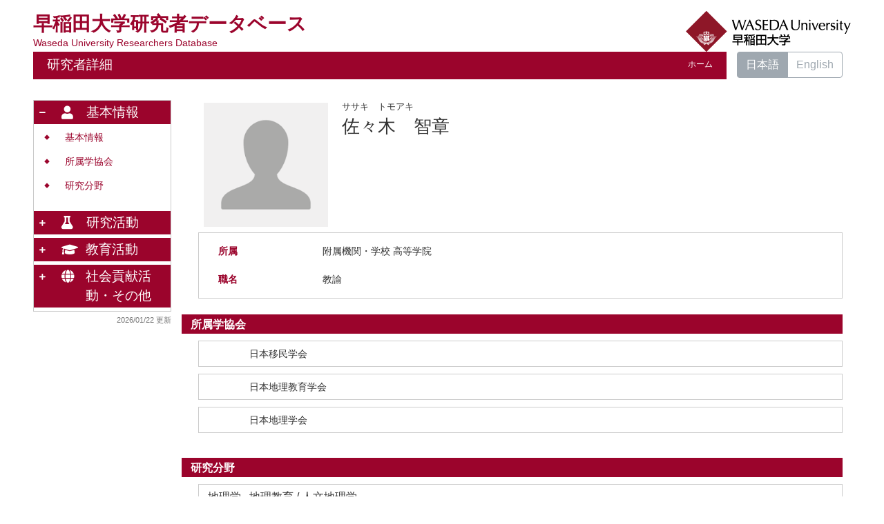

--- FILE ---
content_type: text/html; charset=UTF-8
request_url: https://w-rdb.waseda.jp/html/100001168_ja.html
body_size: 78119
content:
<!DOCTYPE html PUBLIC "-//W3C//DTD XHTML 1.0 Strict//EN" "http://www.w3.org/TR/xhtml1/DTD/xhtml1-strict.dtd">
<html xmlns="http://www.w3.org/1999/xhtml" xml:lang="ja" lang="ja">
<head>
<meta content="text/html; charset=UTF-8" http-equiv="Content-Type" />
<meta content="text/css" http-equiv="Content-Style-Type" />
<meta content="IE=edge" http-equiv="x-ua-compatible" />
<meta content="width=device-width,initial-scale=1.0" name="viewport" />
<meta content="no-cache" http-equiv="Pragma" />
<meta content="no-cache" http-equiv="Cache-Control" />
<META CONTENT="NOARCHIVE" NAME="ROBOTS" />
<title>研究者詳細 - 佐々木　智章</title>
<link href="/uedb/css/fontawesome-free-5.15.1-web/css/all.min.css" type="text/css" rel="stylesheet" />
<link href="/uedb/css/bootstrap-4.6.0-dist/css/bootstrap.min.css" type="text/css" rel="stylesheet" />
<link href="/uedb/css/style.css" type="text/css" rel="stylesheet" />
<link href="/uedb/css/soran.css" type="text/css" rel="stylesheet" />
<script src="/uedb/js/jquery.js" type="text/javascript" language="javascript">
<!--script-->
</script>
<script src="/uedb/js/popper.js" type="text/javascript" language="javascript">
<!--script-->
</script>
<script src="/uedb/css/bootstrap-4.6.0-dist/js/bootstrap.min.js" type="text/javascript" language="javascript">
<!--script-->
</script>
<script src="/uedb/js/Chart.js" type="text/javascript" language="javascript">
<!--script-->
</script>
<script src="/uedb/js/chartjs-plugin-datalabels.min.js" type="text/javascript" language="javascript">
<!--script-->
</script>
<script src="/uedb/js/responsive.js" type="text/javascript" language="javascript">
<!--script-->
</script>
<script src="/uedb/js/chart-custom.js" type="text/javascript" language="javascript">
<!--script-->
</script>
<script type="text/javascript">
          <!--
        
          jQuery.noConflict();
          jQuery(function() {
// ### 2022/08/08 kumagai add start
            // 表示件数超過のNewsは非表示
            jQuery('.news_display').hide();
// ### 2022/08/08 kumagai add end

            jQuery('.hidden_detail').toggle();
           
           // メニュー閉処理 .dropdown-menu a は閉じる 
           jQuery('.dropdown-menu a').on('click', function () {
             jQuery('.navbar-collapse').collapse('hide');
            });
           jQuery('#menuClose').on('click', function () {
             jQuery('.navbar-collapse').collapse('hide');
           });
           
           var pagetop = jQuery('#page_top');   
           pagetop.hide();
           jQuery(window).scroll(function () {
           if (jQuery(this).scrollTop() > 100) {  //100pxスクロールしたら表示
               pagetop.fadeIn();
           } else {
              pagetop.fadeOut();
           }
          });
           pagetop.on('click', function () {
           jQuery('body,html').animate({
               scrollTop: 0
           }, 500); //0.5秒かけてトップへ移動
              return false;
           });
           
           
            jQuery('.open_button_ja').on('click',function(){
              var buttonName = jQuery(this).text();
              changeDetail(jQuery(this).attr('id'));
              if(buttonName.indexOf('全件表示') > -1){
                  jQuery(this).text('▲一部表示に戻す');
              }else{
                  jQuery(this).text('▼全件表示');
              }
            });
            jQuery('.open_button_en').on('click',function(){
              var buttonName = jQuery(this).text();
              changeDetail(jQuery(this).attr('id'));
              if(buttonName.indexOf('display all') > -1){
                  jQuery(this).text('▲display part');
              }else{
                  jQuery(this).text('▼display all');
              }
            });
            function changeDetail(labelName) {
              jQuery('#' + labelName).children('ul').children('.hidden_detail').toggle();
            }
// ### 2022/04/26 kumagai add start
            // 左メニューの+/-記号
            jQuery('#sidebar .side-group').on('click', function () {
              if (!jQuery(this).attr('data-toggle')) {
                return;
              };

              // 連打対策
              if (!jQuery(this).parents('ul').parent().children('ul').hasClass("collapsing")){
                jQuery('#sidebar .fa-minus').toggleClass("fa-plus").toggleClass("fa-minus");
                if (!jQuery(this).parents('ul').parent().children('.collapse').hasClass('show')){
                  jQuery(this).children('.fa-plus').toggleClass("fa-plus").toggleClass("fa-minus");
                }
              };
            });

            // モバイルメニューの+/-記号
            jQuery('#hamburger .side-group').on('click', function () {
              // 連打対策
              if (!jQuery(this).parents('ul').parent().children('ul').hasClass("collapsing")){
                jQuery(this).children('.fa-plus, .fa-minus').toggleClass("fa-plus").toggleClass("fa-minus");
              };
            });
// ### 2022/04/26 kumagai add end
// ### 2022/08/05 kumagai add start
            // News表示件数切り替え
            jQuery('#news_display_on').on('click', function() {
              jQuery('.news_display').show();
              jQuery('#news_display_off').show();
              jQuery('#news_display_on').hide();
            });
            jQuery('#news_display_off').on('click', function() {
              jQuery('.news_display').hide();
              jQuery('#news_display_off').hide();
              jQuery('#news_display_on').show();
            });
// ### 2022/08/05 kumagai add end
          });
          function init()
          {
          }

          // 概要項目の表示・非表示の切り替え
                    function toggleAccordion(gaiyoDetailId, gaiyoIconId) {
                        var detailClasses = window.document.getElementById(gaiyoDetailId).classList;
                        var iconClasses = window.document.getElementById(gaiyoIconId).classList;
                        if (detailClasses.contains("is-none-disp-gaiyo")) {
                            detailClasses.remove("is-none-disp-gaiyo");
                            detailClasses.add("is-disp-gaiyo");
                            iconClasses.remove("fa-caret-right");
                            iconClasses.add("fa-caret-down");
                        } else {
                            detailClasses.add("is-none-disp-gaiyo");
                            detailClasses.remove("is-disp-gaiyo");
                            iconClasses.add("fa-caret-right");
                            iconClasses.remove("fa-caret-down");
                        }
                    }

          function changeDivDispSub(labelname, setval)
          {
            var divplus = window.document.getElementById(labelname + "_div_plus");
            var divminus = window.document.getElementById(labelname + "_div_minus");
            var inutelements = window.document.getElementsByName(labelname + "_hid");

            if (divplus != null && divminus != null && inutelements != null) {
              var inputobj = inutelements.item(0);
              if(setval == "1") {
                divplus.style.display = "none";
                divminus.style.display = "block";
                inputobj.value = "1";
              } else {
                divplus.style.display = "block";
                divminus.style.display = "none";
                inputobj.value = "0";
              }
            }
          }

          function jumpDivDispSub(labelname, setval)
          {
            var divplus = window.document.getElementById(labelname + "_div_plus");
            var divminus = window.document.getElementById(labelname + "_div_minus");
            var inutelements = window.document.getElementsByName(labelname + "_hid");

            if (divplus != null && divminus != null && inutelements != null) {
              var inputobj = inutelements.item(0);
              if(setval == "1") {
                divplus.style.display = "none";
                divminus.style.display = "block";
                inputobj.value = "1";
              } else {
                divplus.style.display = "block";
                divminus.style.display = "none";
                inputobj.value = "0";
              }

              if (window.document.getElementById(labelname + "_2") != null){
                if (isSmartPhone()) {
                  hideMobileMenu();
                }
                location.hash = "";
                location.hash = labelname + "_2";
              }
            }
          }
          function jumpDiv(labelname){
            var div = window.document.getElementById(labelname);
            if (div != null){
                          if (isSmartPhone()) {
                              hideMobileMenu();
                          }
              location.hash = "";
              location.hash = labelname
            } 
          }

          function checkElement(labelname)
          {
            if (window.document.getElementById(labelname + "_div_plus") == null) {
              return false;
            }
            else {
              return true;
            }
          }
          
         
          -->
        </script>
<script xmlns="" type="text/javascript">
      var _paq = _paq || [];
      _paq.push(['setCustomVariable', 1, 'ページ表示言語', 'ja', 'page']);
      
      _paq.push(['setCustomVariable', 2, '研究者名', '佐々木　智章（id:100001168）', 'page']);
      _paq.push(['setCustomVariable', 3, '所属組織名', '早稲田大学 附属機関・学校 高等学院', 'page']), 
      _paq.push(['setCustomVariable', 5, '制御情報', 'ja|100001168|佐々木　智章|0000000|早稲田大学|0000014|附属機関・学校|0000080|高等学院||||', 'page']);
      
      _paq.push(["trackPageView"]);
      _paq.push(["enableLinkTracking"]);

      (function() {
        
        if (document.location.hostname.match(/^(127\.|169\.254\.|192\.168|10\.|172\.(1[6-9]|2[0-9]|3[01])\.)/)) {
          return;
        }
        var u="https://webanalytics.sra-tohoku.jp/piwik/";
        _paq.push(["setTrackerUrl", u+"piwik.php"]);
        _paq.push(["setSiteId", "25"]);
        var d=document, g=d.createElement("script"), s=d.getElementsByTagName("script")[0]; g.type="text/javascript";
        g.defer=true; g.async=true; g.src=u+"piwik.js"; s.parentNode.insertBefore(g,s);
      })();
    </script>
</head>
<body onload="javascript:init()">
<div id="wrapper" class="container-fluid pr-lg-5 pl-lg-5 pr-3 pl-3 pt-3">
<div id="header">
<div class="row">
<div class="col-lg-12 d-none d-lg-block">
<div class="title-area">
<a href="/index-j.jsp" id="text-decoration-none">
<span class="soran-title-ja">早稲田大学研究者データベース</span>
<div class="soran-title-ja-small">Waseda University Researchers Database</div>
</a>
<a href="https://www.waseda.jp/top/" id="text-decoration-none" class="float-right">
<img alt="DB-Spiral大学HPへ" src="/uedb/image/soran4.png" class="img-fluid" />
</a>
</div>
<div class="title title-lang-tablet">
<div>
<p>研究者詳細</p>
<ul>
<li class="home__link">
<a href="/index-j.jsp">ホーム</a>
</li>
</ul>
</div>
</div>
<div class="header-bar btn-group">
<label class="btn radio-btn active">
<a href="#">日本語</a>
</label>
<label class="btn radio-btn">
<a href="/html/100001168_en.html">English</a>
</label>
</div>
</div>
<div class="col-12 d-block d-lg-none ml-3 detail-icon-block-min-height">
<a href="/index-j.jsp" id="text-decoration-none">
<span class="soran-title-ja">早稲田大学研究者データベース</span>
<div class="soran-title-ja-small">Waseda University Researchers Database</div>
</a>
<nav class="col-12 navbar fixed-top">
<div>
<span />
</div>
<button aria-label="Detail Navigation" aria-expanded="false" aria-controls="navbarNavDropdown" data-target="#dropdownMenuList" data-toggle="collapse" class="btn float-right soran-btn-menu-color nav-item" type="button">
<i class="navbar-toggler-icon dropdown-toggler-icon">
<span />
</i>
<div class="soran-btn-menu-font">メニュー</div>
</button>
<div id="dropdownMenuList" class="collapse navbar-collapse">
<ul class="nav navbar-nav">
<div class="border bg-light">
<li class="border-bottom">
<a href="/html/100001168_en.html" class="dropdown-item py-2">
<span id="soran-menu-item-font">English Page</span>
</a>
</li>
<li class="border-bottom">
<a href="https://www.waseda.jp/top/" class="dropdown-item py-2">
<span id="soran-menu-item-font">早稲田大学HPへ</span>
</a>
</li>
<li class="">
<a href="/index-j.jsp" class="dropdown-item py-2">
<span id="soran-menu-item-font">研究者データベーストップページへ</span>
</a>
</li>
</div>
<li class="border-bottom border-white">
<a aria-expanded="false" aria-haspopup="true" data-toggle="dropdown" role="button" id="soran-menu-item-text-color" href="#" class="nav-link dropdown-toggle">
<span class="fa fa-user pl-3 pr-3" />
                基本情報 ▼
              </a>
<div aria-labelledby="navbarDropdown" class="dropdown-menu bg-light">
<a href="javascript:jumpDiv('contents');" class="dropdown-item">
<span id="soran-menu-symbol-item-font">◆</span>
<span id="soran-menu-item-font">基本情報</span>
</a>
<a href="javascript:jumpDivDispSub('item_szk_gkkai', 1);" class="dropdown-item">
<span id="soran-menu-symbol-item-font">◆</span>
<span id="soran-menu-item-font">所属学協会</span>
</a>
<a href="javascript:jumpDivDispSub('item_kaknh_bnrui', 1);" class="dropdown-item">
<span id="soran-menu-symbol-item-font">◆</span>
<span id="soran-menu-item-font">研究分野</span>
</a>
</div>
</li>
<li class="border-bottom border-white">
<a aria-expanded="false" aria-haspopup="true" data-toggle="dropdown" role="button" id="soran-menu-item-text-color" href="#" class="nav-link dropdown-toggle">
<span class="fa fa-flask pl-3 pr-3" />
                研究活動 ▼
              </a>
<div aria-labelledby="navbarDropdown" class="dropdown-menu bg-light">
<a href="javascript:jumpDivDispSub('item_ronbn', 1);" class="dropdown-item">
<span id="soran-menu-symbol-item-font">◆</span>
<span id="soran-menu-item-font">論文</span>
</a>
<a href="javascript:jumpDivDispSub('item_chosho', 1);" class="dropdown-item">
<span id="soran-menu-symbol-item-font">◆</span>
<span id="soran-menu-item-font">書籍等出版物</span>
</a>
<a href="javascript:jumpDivDispSub('item_kaknh_get', 1);" class="dropdown-item">
<span id="soran-menu-symbol-item-font">◆</span>
<span id="soran-menu-item-font">共同研究・競争的資金等の研究課題</span>
</a>
<a href="javascript:jumpDivDispSub('item_sosetu', 1);" class="dropdown-item">
<span id="soran-menu-symbol-item-font">◆</span>
<span id="soran-menu-item-font">Misc</span>
</a>
</div>
</li>
<li class="border-bottom border-white">
<a aria-expanded="false" aria-haspopup="true" data-toggle="dropdown" role="button" id="soran-menu-item-text-color" href="#" class="nav-link dropdown-toggle">
<span class="fa fa-graduation-cap pl-3 pr-3" />
                教育活動 ▼
              </a>
<div aria-labelledby="navbarDropdown" class="dropdown-menu bg-light">
<a href="javascript:jumpDivDispSub('item_syllabus', 1);" class="dropdown-item">
<span id="soran-menu-symbol-item-font">◆</span>
<span id="soran-menu-item-font">現在担当している科目</span>
</a>
</div>
</li>
<li class="border-bottom border-white">
<a aria-expanded="false" aria-haspopup="true" data-toggle="dropdown" role="button" id="soran-menu-item-text-color" href="#" class="nav-link dropdown-toggle">
<span class="fa fa-globe pl-3 pr-3" />
                社会貢献活動・その他 ▼
              </a>
<div aria-labelledby="navbarDropdown" class="dropdown-menu bg-light">
<a href="javascript:jumpDivDispSub('item_kentan', 1);" class="dropdown-item">
<span id="soran-menu-symbol-item-font">◆</span>
<span id="soran-menu-item-font">他学部・他研究科等兼任情報</span>
</a>
<a href="javascript:jumpDivDispSub('item_specific_research', 1);" class="dropdown-item">
<span id="soran-menu-symbol-item-font">◆</span>
<span id="soran-menu-item-font">特定課題制度（学内資金）</span>
</a>
</div>
</li>
<li>
<button id="menuClose" class="close" type="button">&times;</button>
</li>
</ul>
</div>
</nav>
</div>
</div>
</div>
<div id="mobile-lastModified" class="col-lg-12 d-block d-lg-none">
<p class="date">2026/01/22 更新</p>
</div>
<div id="page_top">
<a href="#">
<span />
</a>
</div>
<div id="contents" class="d-flex col-lg-12 pt-lg-3 mt-2 pr-0 pl-0">
<div style="padding-right:0px;" id="sidebar" class="d-none d-lg-block col-lg-2 pl-0">
<div class="data">
<div style="display:block;" id="sub_basic_div_minus">
<ul style="margin-bottom: 5px;">
<li style="cursor: pointer;" data-target="#sidebar_menu_basic" data-toggle="collapse" class="side-group">
<div style="float: left; margin-top: 7px; margin-left: -4px; " class="fa fa-minus">
<span />
</div>
<div>
<p class="d-flex">
<span class="fa fa-user pt-1">　</span>基本情報</p>
</div>
</li>
</ul>
<ul data-parent="#sidebar" class="collapse show" id="sidebar_menu_basic">
<li class="side-contents">
<div class="point">◆</div>
<p>
<a href="javascript:jumpDiv('contents');">基本情報</a>
</p>
</li>
<li class="side-contents">
<div class="point">◆</div>
<p>
<a href="javascript:jumpDivDispSub('item_szk_gkkai', 1);">
	所属学協会
	</a>
</p>
</li>
<li class="side-contents">
<div class="point">◆</div>
<p>
<a href="javascript:jumpDivDispSub('item_kaknh_bnrui', 1);">
	研究分野
	</a>
</p>
</li>
</ul>
</div>
<div style="display:block;" id="sub_research_div_minus">
<ul style="margin-bottom: 5px;">
<li style="cursor: pointer;" data-target="#sidebar_menu_research" data-toggle="collapse" class="side-group">
<div style="float: left; margin-top: 7px; margin-left: -4px; " class="fa fa-plus">
<span />
</div>
<p class="d-flex">
<span class="fa fa-flask pt-1">　</span>研究活動</p>
</li>
</ul>
<ul data-parent="#sidebar" class="collapse" id="sidebar_menu_research">
<li class="side-contents">
<div class="point">◆</div>
<p>
<a href="javascript:jumpDivDispSub('item_ronbn', 1);">
	論文
	</a>
</p>
</li>
<li class="side-contents">
<div class="point">◆</div>
<p>
<a href="javascript:jumpDivDispSub('item_chosho', 1);">
	書籍等出版物
	</a>
</p>
</li>
<li class="side-contents">
<div class="point">◆</div>
<p class="fix-width">
<a href="javascript:jumpDivDispSub('item_kaknh_get', 1);">
	共同研究・競争的資金等の研究課題
	</a>
</p>
</li>
<li class="side-contents">
<div class="point">◆</div>
<p>
<a href="javascript:jumpDivDispSub('item_sosetu', 1);">
	Misc
	</a>
</p>
</li>
</ul>
</div>
<div style="display:block;" id="sub_education_div_minus">
<ul style="margin-bottom: 5px;">
<li style="cursor: pointer;" data-target="#sidebar_menu_education" data-toggle="collapse" class="side-group">
<div style="float: left; margin-top: 7px; margin-left: -4px; " class="fa fa-plus">
<span />
</div>
<p class="d-flex">
<span class="fa fa-graduation-cap pt-1 adj_small">　</span>教育活動</p>
</li>
</ul>
<ul data-parent="#sidebar" class="collapse" id="sidebar_menu_education">
<li class="side-contents">
<div class="point">◆</div>
<p>
<a href="javascript:jumpDivDispSub('item_syllabus', 1);">
	現在担当している科目
	</a>
</p>
</li>
</ul>
</div>
<div style="display:block;" id="sub_contribution_div_minus">
<ul style="margin-bottom: 5px;">
<li style="cursor: pointer;" data-target="#sidebar_menu_contribution" data-toggle="collapse" class="side-group">
<div style="float: left; margin-top: 7px; margin-left: -4px; " class="fa fa-plus">
<span />
</div>
<p class="d-flex">
<span class="fa fa-globe pt-1 adj_small">　</span>社会貢献活動・その他</p>
</li>
</ul>
<ul data-parent="#sidebar" class="collapse" id="sidebar_menu_contribution">
<li class="side-contents">
<div class="point">◆</div>
<p>
<a href="javascript:jumpDivDispSub('item_kentan', 1);">

	他学部・他研究科等兼任情報

	</a>
</p>
</li>
<li class="side-contents">
<div class="point">◆</div>
<p>
<a href="javascript:jumpDivDispSub('item_specific_research', 1);">

	特定課題制度（学内資金）

	</a>
</p>
</li>
</ul>
</div>
</div>
<p class="date">2026/01/22 更新</p>
</div>
<div id="main" class="col-lg-10 col-sm-12">
<div style="display:block;" id="inf_basic_div_minus">
<div style="display:none;" id="inf_basic_div_plus">
<input value="1" name="inf_basic_hid" type="hidden" />
</div>
<div style="display:block;" id="inf_basic_div_minus">
<div class="photo_name ml-lg-4">
<div class="photo">
<p class="p-md-1 ml-1 mb-1">
<img class="photo" alt="写真a" src="/html/img/100001168" />
</p>
</div>
<div style="float:left;" class="psn-name">
<div class="name-kna">ササキ　トモアキ</div>
<div class="name-gng">佐々木　智章</div>
</div>
</div>
<div>
<div class="text ml-lg-4">
<div class="cv_item_frame">
<div class="psninfo-row d-md-flex border-bottom-0">
<div class="col-12 col-md-2 psninfo-rowtext-color psninfo-rowtext-size">所属</div>
<div class="col-12 col-md-10 psninfo-rowtext-size">附属機関・学校 高等学院</div>
</div>
<div class="psninfo-row d-md-flex">
<div class="col-12 col-md-2 psninfo-rowtext-color psninfo-rowtext-size">職名</div>
<div class="col-12 col-md-10 psninfo-rowtext-size">教諭</div>
</div>
</div>
</div>
</div>
</div>
<div class="text">
<div style="display:none;" id="item_szk_gkkai_div_plus">
<input value="1" name="item_szk_gkkai_hid" type="hidden" />
<h3 id="item_szk_gkkai_1">
<span class="left">
	所属学協会
	</span>
</h3>
</div>
<div style="display:block;" id="item_szk_gkkai_div_minus">
<h3 id="item_szk_gkkai_2">
<span class="left">
	所属学協会
	</span>
</h3>
<div id="szk_gkkai">
<ul class="ml-lg-4">
<li>
<div class="cv_item_frame">
<div class="ym">　</div>
<div class="tilde">　</div>
<div class="ym">　</div>
<p class="contents inline-block">日本移民学会</p>
</div>
</li>
<li>
<div class="cv_item_frame">
<div class="ym">　</div>
<div class="tilde">　</div>
<div class="ym">　</div>
<p class="contents inline-block">日本地理教育学会</p>
</div>
</li>
<li>
<div class="cv_item_frame">
<div class="ym">　</div>
<div class="tilde">　</div>
<div class="ym">　</div>
<p class="contents inline-block">日本地理学会</p>
</div>
</li>
</ul>
</div>
</div>
</div>
<div class="text">
<div style="display:none;" id="item_kaknh_bnrui_div_plus">
<input value="1" name="item_kaknh_bnrui_hid" type="hidden" />
<h3 id="item_kaknh_bnrui_1">
<span class="left">
	研究分野
	</span>
</h3>
</div>
<div style="display:block;" id="item_kaknh_bnrui_div_minus">
<h3 id="item_kaknh_bnrui_2">
<span class="left">
	研究分野
	</span>
</h3>
</div>
<div id="kaknh_bnrui">
<ul class="ml-lg-4">
<li>
<div class="cv_item_frame">地理学
		&nbsp;
		地理教育 / 人文地理学</div>
</li>
</ul>
</div>
</div>&nbsp;</div>
<div style="display:block;" id="inf_research_div_minus">
<div class="text">
<div style="display:none;" id="item_ronbn_div_plus">
<input value="1" name="item_ronbn_hid" type="hidden" />
<h3 id="item_ronbn_1">
<span class="left">
	論文
	</span>
</h3>
</div>
<div style="display:block;" id="item_ronbn_div_minus">
<h3 id="item_ronbn_2">
<span class="left">
	論文
	</span>
</h3>
<div id="ronbn">
<ul class="ml-lg-4">
<li>
<div class="cv_item_frame">
<div class="ronbun_content">
<p class="title">
<a href="https://ndlsearch.ndl.go.jp/books/R000000004-I027619098" target="_blank">パラグアイ共和国イグアス移住地における日本人の持続的農牧業—Sustainable Flaming by Japanese Immigrants in Yguazu, Paraguay</a>
</p>
<p class="contents">佐々木 智章</p>
<p class="contents">新地理 = The new geography / 日本地理教育学会 編


			&nbsp;

			64
				(
				2
				)
			23
				-
				32
				&nbsp;2016年08月
				&nbsp;[査読有り]
			</p>
<p class="contents">
<a class="link" style="text-decoration: none;" target="_blank" href="http://ci.nii.ac.jp/naid/40020943085">CiNii</a>
</p>
</div>
<div style="clear:both;" />
</div>
</li>
<li>
<div class="cv_item_frame">
<div class="ronbun_content">
<p class="title">
<a href="https://ndlsearch.ndl.go.jp/books/R000000004-I8780014" target="_blank">パラグアイ共和国イグアス移住地における日本人農業社会の変容</a>
</p>
<p class="contents">佐々木 智章</p>
<p class="contents">新地理


			&nbsp;

			54
				(
				4
				)
			19
				-
				33
				&nbsp;2007年
				&nbsp;[査読有り]
			</p>
<p class="contents">
<a class="link" style="text-decoration: none;" target="_blank" href="http://dx.doi.org/10.5996/newgeo.54.4_19">DOI</a>
<a class="link" style="text-decoration: none;" target="_blank" href="http://ci.nii.ac.jp/naid/10018919703">CiNii</a>
</p>
</div>
<div style="clear:both;" />
</div>
</li>
</ul>
</div>
</div>
</div>
<div class="text">
<div style="display:none;" id="item_chosho_div_plus">
<input value="1" name="item_chosho_hid" type="hidden" />
<h3 id="item_chosho_1">
<span class="left">
	書籍等出版物
	</span>
</h3>
</div>
<div style="display:block;" id="item_chosho_div_minus">
<h3 id="item_chosho_2">
<span class="left">
	書籍等出版物
	</span>
</h3>
<div id="chosho">
<ul class="ml-lg-4">
<li>
<div class="cv_item_frame">
<p class="title">地理オリンピックへの招待 : 公式ガイドブック・問題集</p>
<p class="contents">国際地理オリンピック日本委員会実行委員会(
					担当：
					分担執筆,&nbsp;
					担当範囲:
					第二次試験－記述式試験（WRT）人文地理的な内容をテーマにした問題)</p>
<p class="contents">古今書院&nbsp;
			2023年09月
				ISBN:
				9784772253499</p>
<p class="contents" />
</div>
</li>
<li>
<div class="cv_item_frame">
<p class="title">地理探究（高校教科書）</p>
<p class="contents">(
					担当：
					その他)</p>
<p class="contents">東京書籍&nbsp;
			2023年</p>
<p class="contents" />
</div>
</li>
<li>
<div class="cv_item_frame">
<p class="title">地理総合（高校教科書）</p>
<p class="contents">(
					担当：
					その他)</p>
<p class="contents">東京書籍&nbsp;
			2022年</p>
<p class="contents" />
</div>
</li>
<li>
<div class="cv_item_frame">
<p class="title">システム思考で地理を学ぶ : 持続可能な社会づくりのための授業プラン</p>
<p class="contents">地理教育システムアプローチ研究会, 山本, 隆太, 阪上, 弘彬, 泉, 貴久, 梅村, 松秀, 河合, 豊明, 中村, 洋介, 宮﨑, 沙織(
					担当：
					分担執筆,&nbsp;
					担当範囲:
					中学校における関係構造図を利用した授業：南米の熱帯雨林について考える)</p>
<p class="contents">古今書院&nbsp;
			2021年03月
				ISBN:
				9784772242202</p>
<p class="contents" />
</div>
</li>
<li>
<div class="cv_item_frame">
<p class="title">新しい社会 地理（中学校教科書）</p>
<p class="contents">(
					担当：
					共編者(共編著者))</p>
<p class="contents">東京書籍&nbsp;
			2021年</p>
<p class="contents" />
</div>
</li>
<li class="hidden_detail">
<div class="cv_item_frame">
<p class="title">新しい社会 地図（中学校教科書）</p>
<p class="contents">(
					担当：
					共編者(共編著者))</p>
<p class="contents">東京書籍&nbsp;
			2021年</p>
<p class="contents" />
</div>
</li>
<li class="hidden_detail">
<div class="cv_item_frame">
<p class="title">東京をまなぶ</p>
<p class="contents">上野, 和彦, 小俣, 利男(
					担当：
					分担執筆,&nbsp;
					担当範囲:
					食を支える農・水産業)</p>
<p class="contents">古今書院&nbsp;
			2020年01月
				ISBN:
				9784772253031</p>
<p class="contents" />
</div>
</li>
<li class="hidden_detail">
<div class="cv_item_frame">
<p class="title">日本をまなぶ 東日本編</p>
<p class="contents">上野, 和彦, 本木, 弘悌, 立川, 和平(
					担当：
					分担執筆,&nbsp;
					担当範囲:
					東北の米つくり)</p>
<p class="contents">古今書院&nbsp;
			2017年10月
				ISBN:
				9784772253017</p>
<p class="contents" />
</div>
</li>
<li class="hidden_detail">
<div class="cv_item_frame">
<p class="title">世界の国々を調べる</p>
<p class="contents">矢ケ崎, 典隆, 椿, 真智子(
					担当：
					分担執筆,&nbsp;
					担当範囲:
					パラグアイの日系人と不耕起栽培)</p>
<p class="contents">古今書院&nbsp;
			2012年03月
				ISBN:
				9784772241526</p>
<p class="contents" />
</div>
</li>
<li class="hidden_detail">
<div class="cv_item_frame">
<p class="title">世界の国々を調べる</p>
<p class="contents">矢ケ崎, 典隆, 椿, 真智子(
					担当：
					分担執筆,&nbsp;
					担当範囲:
					パラグアイの日系人と不耕起栽培)</p>
<p class="contents">古今書院&nbsp;
			2007年07月
				ISBN:
				9784772252096</p>
<p class="contents" />
</div>
</li>
</ul>
</div>
<p>
<a id="chosho" class="open_button_ja ml-md-4" href="javascript:void(0);">▼全件表示</a>
</p>
</div>
</div>
<div class="text">
<div style="display:none;" id="item_kaknh_get_div_plus">
<input value="1" name="item_kaknh_get_hid" type="hidden" />
<h3 id="item_kaknh_get_1">
<span class="left">
	共同研究・競争的資金等の研究課題
	</span>
</h3>
</div>
<div style="display:block;" id="item_kaknh_get_div_minus">
<h3 id="item_kaknh_get_2">
<span class="left">
	共同研究・競争的資金等の研究課題
	</span>
</h3>
<div id="kaknh_get">
<ul class="ml-lg-4">
<li>
<div class="cv_item_frame">
<p class="title">ブエノスアイレス近郊の日系農家による花卉栽培の展開</p>
<p class="contents">日本地理学会&nbsp;
			斎藤功研究助成</p>
<p class="contents">
<p class="inline-block">研究期間:</p>
<div class="ym">2019年04月</div>
<div class="tilde">-</div>
<div class="ym">2020年03月</div>&nbsp;
			</p>
<p class="contents" />
<p class="contents" />
</div>
</li>
<li>
<div class="cv_item_frame">
<p class="title">アルゼンチンの日本人移住地における農業の展開とその教材化</p>
<p class="contents">日本学術振興会&nbsp;
			科学研究費助成事業 奨励研究</p>
<p class="contents">
<p class="inline-block">研究期間:</p>
<div class="ym">2018年</div>
<div class="tilde">　</div>
<div class="ym">　</div>&nbsp;
			</p>
<p class="contents">佐々木 智章</p>
<p class="contents" />
<div class="accordion-menu">
<p class="accordion-menu-bar" onclick="toggleAccordion('12074242_gaiyo1', '12074242_icon1')">
<span class="fa fa-caret-right gaiyo-label" id="12074242_icon1">　</span>概要を見る</p>
<div class="is-none-disp-gaiyo gaiyo-detail" id="12074242_gaiyo1">
<p class="contents">【研究目的】<br/>花卉栽培が盛んに行われているブエノスアイレス近郊のラプラタ、ウルキッサの日本人移住地を対象に日系人の活動を調査し、その結果を高等学校地理Bの地誌学習に活用するための方法を検討した。<br/>【研究方法】<br/>ブエノスアイレス市の日系団体、ラプラタ・ウルキッサ移住地の日系農家を対象に農業を中心とした活動の変遷について聞き取り調査や資料収集を行った。なお、現地調査は2018年8月15日から8月25日に行った。また、現地調査で得られた成果をもとに教材を作成し、2018年11月に高校地理Bのラテンアメリカの地誌学習に利用し、その効果を検討した。<br/>【研究成果】<br/>現在、ラプラタ・ウルキッサ移住地の周辺には約300世帯1000名の日系人が生活している。1960年代が移住者の多い時期であり、花卉栽培の景気の良さからパラグアイやボリビアなど他の国から再移住した人も多く含まれている。聞き取り対象者には、日本や他国において花卉栽培を経験していた人は皆無で、先に移住していた農家に従業員として入ることでそのノウハウを身に付けた人ばかりであった。品種は、1970年代後半まではカーネーションが主だったが、その後カーネーションの病気が流行したため、各農家の戦略で多様な品種を栽培するようになった。1990年代には日系人が中心となり花卉市場を設立し、現在130軒の会員がその市場で花卉や鉢で栽培している観葉植物などを販売している。市場を訪れるのはラプラタ市周辺で小売業を営む非日系の業者である。また、日系の販売戦略によりバレンタインデーに花を贈る習慣が定着した。これは、日系人の取り組みがホスト社会の文化や習慣に影響を与えた事例であり、ブラジルやパラグアイとの共通点とも言える。高校の授業においては、移住や花卉栽培の変遷、経営戦略などに関する聞き取りの様子を動画で紹介したり、写真で説明したりした。生徒の感想からは、日本との意外なつながりに興味を示すものが多く、学習における興味付けに効果があることを示唆する結果となった。</p>
</div>
</div>
</div>
</li>
<li>
<div class="cv_item_frame">
<p class="title">南米の日本人移住地における持続的農牧業の展開とその教材化</p>
<p class="contents">日本学術振興会&nbsp;
			科学研究費助成事業 奨励研究</p>
<p class="contents">
<p class="inline-block">研究期間:</p>
<div class="ym">2017年</div>
<div class="tilde">　</div>
<div class="ym">　</div>&nbsp;
			</p>
<p class="contents">佐々木 智章</p>
<p class="contents" />
<div class="accordion-menu">
<p class="accordion-menu-bar" onclick="toggleAccordion('12074243_gaiyo1', '12074243_icon1')">
<span class="fa fa-caret-right gaiyo-label" id="12074243_icon1">　</span>概要を見る</p>
<div class="is-none-disp-gaiyo gaiyo-detail" id="12074243_gaiyo1">
<p class="contents">【研究目的】<br/>世界有数の生産量を誇るパラグアイ共和国の大豆栽培は、1980年代に日本人移民が「不耕起栽培」と呼ばれる農法を導入してから拡大・発展してきた。一方、大豆栽培の拡大は森林伐採の一因にもなり、パラグアイにおいても森林保護に対する視線は厳しくなっている。このような中、日本人がどのような対策を講じているのかを調査し、そこから得られた成果を中等教育段階の南アメリカ州の地誌学習に活用し、効果的な教材のあり方について検討することが本研究の目的である。<br/>【研究方法】<br/>不耕起栽培発祥の地で、環境保護対策において新しい動きがみられる南部のイグアス移住地、開設時期や高知出身者が多いなどイグアス移住地と複数の共通点がみられる南部のピラポ移住地を訪問し、日本人会・農業協同組合・各農家などからの資料収集や聞き取り調査を行なった。なお現地調査は2017年8月25日から9月4日に行った。<br/>また、2018年2月に中学地理の南アメリカ州の学習において、作成した教材を利用した授業を行なった。<br/>【研究成果】<br/>イグアス移住地では、植林活動のほか、肉牛の処理施設の運営など日本人会や農業協同組合による大豆栽培以外の動きがみられた。ピラポ移住地でも農業経営の中心は大豆栽培であったが、環境保護政策等においてイグアス移住地ほどの顕著な取り組みは見られなかった。以上のようなパラグアイ国内の日本人移住地の共通点や相違点の一部が明らかになった。<br/>中学の授業では、森林を保護するための政策を考えさせた後に、実例としてイグアス移住地の取り組みを紹介した。政策として「植林」を挙げる生徒が多かったが、それらが実際に行なわれていることを知り、自分たちの考えが実際の政策と乖離したものではないことを実感させる一助となった。</p>
</div>
</div>
</div>
</li>
</ul>
</div>
</div>
</div>
<div class="text">
<div style="display:none;" id="item_sosetu_div_plus">
<input value="1" name="item_sosetu_hid" type="hidden" />
<h3 id="item_sosetu_1">
<span class="left">
	Misc
	</span>
</h3>
</div>
<div style="display:block;" id="item_sosetu_div_minus">
<h3 id="item_sosetu_2">
<span class="left">
	Misc
	</span>
</h3>
<div id="sosetu">
<ul class="ml-lg-4">
<li>
<div class="cv_item_frame">
<p class="title">
<a href="https://ndlsearch.ndl.go.jp/books/R000000004-I033186440" target="_blank">地理らしさが輝く「地理総合」 : 10年後の地理を見据えて(第11回)流域を意識した河川と人々の生活</a>
</p>
<p class="contents">佐々木 智章</p>
<p class="contents">地理


			&nbsp;

			68
				(
				12
				)
			80
				-
				85
				&nbsp;2023年12月</p>
<p class="contents" />
<p class="contents" />
</div>
</li>
<li>
<div class="cv_item_frame">
<p class="title">
<a href="https://ndlsearch.ndl.go.jp/books/R000000004-I032553794" target="_blank">地理らしさが輝く「地理総合」 : 10年後の地理を見据えて(第5回)産地の変化から豊かな食生活を考える : アスパラガスを事例に</a>
</p>
<p class="contents">佐々木 智章</p>
<p class="contents">地理


			&nbsp;

			67
				(
				12
				)
			86
				-
				91
				&nbsp;2022年12月</p>
<p class="contents" />
<p class="contents" />
</div>
</li>
<li>
<div class="cv_item_frame">
<p class="title">
<a href="https://ndlsearch.ndl.go.jp/books/R000000004-I032070632" target="_blank">地理らしさが輝く「地理総合」 : 10年後の地理を見据えて(第1回)座談会:地理総合の開始を前に</a>
</p>
<p class="contents">佐々木 智章</p>
<p class="contents">地理


			&nbsp;

			67
				(
				4
				)
			70
				-
				75
				&nbsp;2022年04月</p>
<p class="contents" />
<p class="contents" />
</div>
</li>
<li>
<div class="cv_item_frame">
<p class="title">
<a href="https://ndlsearch.ndl.go.jp/books/R000000004-I031372472" target="_blank">フィールドワークを授業に活かす(第7回)生産者の立場も踏まえて環境問題を考える : ボルネオのアブラヤシ・プランテーションを題材に</a>
</p>
<p class="contents">佐々木 智章</p>
<p class="contents">地理


			&nbsp;

			66
				(
				4
				)
			78
				-
				83
				&nbsp;2021年04月</p>
<p class="contents" />
<p class="contents">
<a class="link" style="text-decoration: none;" target="_blank" href="http://ci.nii.ac.jp/naid/40022530694">CiNii</a>
</p>
</div>
</li>
<li>
<div class="cv_item_frame">
<p class="title">
<a href="https://ndlsearch.ndl.go.jp/books/R000000004-I030785818" target="_blank">フィールドワークを授業に活かす(第5回)地域からの発見を促そう</a>
</p>
<p class="contents">佐々木 智章</p>
<p class="contents">地理


			&nbsp;

			65
				(
				12
				)
			92
				-
				97
				&nbsp;2020年12月</p>
<p class="contents" />
<p class="contents">
<a class="link" style="text-decoration: none;" target="_blank" href="http://ci.nii.ac.jp/naid/40022423218">CiNii</a>
</p>
</div>
</li>
<li class="hidden_detail">
<div class="cv_item_frame">
<p class="title">
<a href="https://www.jstage.jst.go.jp/article/ejgeo/15/1/15_173/_pdf" target="_blank">ブエノスアイレス近郊の日系農家による花卉栽培の展開</a>
</p>
<p class="contents">佐々木 智章</p>
<p class="contents">


			&nbsp;

			15
				(
				1
				)
			173
				-
				174
				&nbsp;2020年</p>
<p class="contents" />
<p class="contents">
<a class="link" style="text-decoration: none;" target="_blank" href="http://dx.doi.org/10.4157/ejgeo.15.173">DOI</a>
<a class="link" style="text-decoration: none;" target="_blank" href="http://ci.nii.ac.jp/naid/130007856079">CiNii</a>
</p>
</div>
</li>
<li class="hidden_detail">
<div class="cv_item_frame">
<p class="title">
<a href="http://hdl.handle.net/2309/159233" target="_blank">荒井正剛 : 『地理授業づくり入門 : 中学校社会科での実践を基に』（書評）</a>
</p>
<p class="contents">佐々木,智章</p>
<p class="contents">学芸地理


			&nbsp;

			75
					&nbsp;
				41
				-
				43
				&nbsp;2019年12月</p>
<p class="contents" />
<div class="accordion-menu">
<p class="accordion-menu-bar" onclick="toggleAccordion('73442422_gaiyo1', '73442422_icon1')">
<span class="fa fa-caret-right gaiyo-label" id="73442422_icon1">　</span>概要を見る</p>
<div class="is-none-disp-gaiyo gaiyo-detail" id="73442422_gaiyo1">
<p class="contents">type:論文(Article)<br/>identifier:http://ci.nii.ac.jp/books/openurl/query?url_ver=z39.88-2004&amp;crx_ver=z39.88-2004&amp;rft_id=info%3Ancid%2FAN00038703</p>
</div>
</div>
<p class="contents">
<a class="link" style="text-decoration: none;" target="_blank" href="http://ci.nii.ac.jp/naid/120007046660">CiNii</a>
</p>
</div>
</li>
<li class="hidden_detail">
<div class="cv_item_frame">
<p class="title">
<a href="https://ndlsearch.ndl.go.jp/books/R000000004-I030081927" target="_blank">こうありたい「地理総合」 : すべての高校生が学ぶ地理(第16回)地理総合から地理探究へ 「地理総合」と「持続可能な国土像の探究」</a>
</p>
<p class="contents">佐々木 智章</p>
<p class="contents">地理


			&nbsp;

			64
				(
				12
				)
			102
				-
				107
				&nbsp;2019年12月</p>
<p class="contents" />
<p class="contents">
<a class="link" style="text-decoration: none;" target="_blank" href="http://ci.nii.ac.jp/naid/40022068685">CiNii</a>
</p>
</div>
</li>
<li class="hidden_detail">
<div class="cv_item_frame">
<p class="title">
<a href="https://ndlsearch.ndl.go.jp/books/R000000004-I029595683" target="_blank">アルゼンチンの日本人移民</a>
</p>
<p class="contents">佐々木 智章</p>
<p class="contents">地理


			&nbsp;

			64
				(
				4
				)
			90
				-
				95
				&nbsp;2019年04月</p>
<p class="contents" />
<p class="contents">
<a class="link" style="text-decoration: none;" target="_blank" href="http://ci.nii.ac.jp/naid/40021848964">CiNii</a>
</p>
</div>
</li>
<li class="hidden_detail">
<div class="cv_item_frame">
<p class="title">
<a href="https://ndlsearch.ndl.go.jp/books/R000000004-I028573151" target="_blank">こうありたい「地理総合」 : すべての高校生が学ぶ地理(第4回)「地理総合」と「地理探究」</a>
</p>
<p class="contents">佐々木 智章</p>
<p class="contents">地理


			&nbsp;

			62
				(
				10
				)
			100
				-
				105
				&nbsp;2017年10月</p>
<p class="contents" />
<p class="contents">
<a class="link" style="text-decoration: none;" target="_blank" href="http://ci.nii.ac.jp/naid/40021342778">CiNii</a>
</p>
</div>
</li>
<li class="hidden_detail">
<div class="cv_item_frame">
<p class="title">
<a href="https://ndlsearch.ndl.go.jp/books/R000000004-I027350718" target="_blank">ここに地理がある : 地理の中で生きる私たち(第14回)生薬</a>
</p>
<p class="contents">佐々木 智章</p>
<p class="contents">地理


			&nbsp;

			61
				(
				6
				)
			136
				-
				141
				&nbsp;2016年06月</p>
<p class="contents" />
<p class="contents">
<a class="link" style="text-decoration: none;" target="_blank" href="http://ci.nii.ac.jp/naid/40020848387">CiNii</a>
</p>
</div>
</li>
<li class="hidden_detail">
<div class="cv_item_frame">
<p class="title">
<a href="https://ndlsearch.ndl.go.jp/books/R000000004-I025698033" target="_blank">ここに地理がある : 地理の中で生きる私たち(第3回)食料品宅配の役割</a>
</p>
<p class="contents">佐々木 智章</p>
<p class="contents">地理


			&nbsp;

			59
				(
				8
				)
			108
				-
				113
				&nbsp;2014年08月</p>
<p class="contents" />
<p class="contents">
<a class="link" style="text-decoration: none;" target="_blank" href="http://ci.nii.ac.jp/naid/40020163943">CiNii</a>
</p>
</div>
</li>
<li class="hidden_detail">
<div class="cv_item_frame">
<p class="title">
<a href="https://ndlsearch.ndl.go.jp/books/R000000004-I024906260" target="_blank">地理学習の輪を広げよう! : 地誌を楽しく学びながら(第16回)南アメリカ : 遠くて近い国々</a>
</p>
<p class="contents">佐々木 智章</p>
<p class="contents">地理


			&nbsp;

			58
				(
				10
				)
			102
				-
				107
				&nbsp;2013年10月</p>
<p class="contents" />
<p class="contents">
<a class="link" style="text-decoration: none;" target="_blank" href="http://ci.nii.ac.jp/naid/40019814401">CiNii</a>
</p>
</div>
</li>
<li class="hidden_detail">
<div class="cv_item_frame">
<p class="title">
<a href="http://hdl.handle.net/2309/130551" target="_blank">中等教育学校における前・後期課程のつながりを意識した地理学習—Geography with Emphasis on Bridging the Gap Between the Junior High and Senior High Courses within Secondary School Education</a>
</p>
<p class="contents">佐々木,智章, 古家,正暢</p>
<p class="contents">国際中等教育研究 : 東京学芸大学附属国際中等教育学校研究紀要


			&nbsp;

			5
					&nbsp;
				17
				-
				22
				&nbsp;2012年03月</p>
<p class="contents" />
<div class="accordion-menu">
<p class="accordion-menu-bar" onclick="toggleAccordion('73442419_gaiyo1', '73442419_icon1')">
<span class="fa fa-caret-right gaiyo-label" id="73442419_icon1">　</span>概要を見る</p>
<div class="is-none-disp-gaiyo gaiyo-detail" id="73442419_gaiyo1">
<p class="contents">type:論文(Article)<br/>identifier:http://ci.nii.ac.jp/books/openurl/query?url_ver=z39.88-2004&amp;crx_ver=z39.88-2004&amp;rft_id=info%3Ancid%2FAA12321787</p>
</div>
</div>
<p class="contents">
<a class="link" style="text-decoration: none;" target="_blank" href="http://ci.nii.ac.jp/naid/110009443033">CiNii</a>
</p>
</div>
</li>
<li class="hidden_detail">
<div class="cv_item_frame">
<p class="title">
<a href="https://ndlsearch.ndl.go.jp/books/R000000004-I11183772" target="_blank">地理学習の輪を広げよう!--地誌を楽しく学びながら(3)アンデス--広い範囲からのアプローチ</a>
</p>
<p class="contents">佐々木 智章</p>
<p class="contents">地理


			&nbsp;

			56
				(
				8
				)
			109
				-
				113
				&nbsp;2011年08月</p>
<p class="contents" />
<p class="contents">
<a class="link" style="text-decoration: none;" target="_blank" href="http://ci.nii.ac.jp/naid/40018920004">CiNii</a>
</p>
</div>
</li>
<li class="hidden_detail">
<div class="cv_item_frame">
<p class="title">
<a href="https://ndlsearch.ndl.go.jp/books/R000000004-I10566467" target="_blank">社会に必要な地理教育--学校地理の復権に向けて(6)工業--変化していく未来のために</a>
</p>
<p class="contents">佐々木 智章</p>
<p class="contents">地理


			&nbsp;

			55
				(
				2
				)
			92
				-
				97
				&nbsp;2010年02月</p>
<p class="contents" />
<p class="contents">
<a class="link" style="text-decoration: none;" target="_blank" href="http://ci.nii.ac.jp/naid/40016974719">CiNii</a>
</p>
</div>
</li>
<li class="hidden_detail">
<div class="cv_item_frame">
<p class="title">
<a href="https://ndlsearch.ndl.go.jp/books/R000000004-I8894690" target="_blank">地理だからこそできる授業(8)地理だからこそできる都市問題</a>
</p>
<p class="contents">佐々木 智章</p>
<p class="contents">地理


			&nbsp;

			52
				(
				8
				)
			96
				-
				101
				&nbsp;2007年08月</p>
<p class="contents" />
<p class="contents">
<a class="link" style="text-decoration: none;" target="_blank" href="http://ci.nii.ac.jp/naid/40015571416">CiNii</a>
</p>
</div>
</li>
<li class="hidden_detail">
<div class="cv_item_frame">
<p class="title">
<a href="http://hdl.handle.net/2309/38623" target="_blank">パラグアイ共和国イグアス移住地における日系農業の展開と不耕起栽培</a>
</p>
<p class="contents">佐々木,智章</p>
<p class="contents">学芸地理


			&nbsp;

			59
					&nbsp;
				22
				-
				31
				&nbsp;2004年10月</p>
<p class="contents" />
<div class="accordion-menu">
<p class="accordion-menu-bar" onclick="toggleAccordion('73442424_gaiyo1', '73442424_icon1')">
<span class="fa fa-caret-right gaiyo-label" id="73442424_icon1">　</span>概要を見る</p>
<div class="is-none-disp-gaiyo gaiyo-detail" id="73442424_gaiyo1">
<p class="contents">type:論文(Article)<br/>identifier:http://webcatplus-equal.nii.ac.jp/libportal/DocDetail?txt_docid=NCID%3AAN00038703</p>
</div>
</div>
<p class="contents">
<a class="link" style="text-decoration: none;" target="_blank" href="http://ci.nii.ac.jp/naid/110000965126">CiNii</a>
</p>
</div>
</li>
</ul>
</div>
<p>
<a id="sosetu" class="open_button_ja ml-md-4" href="javascript:void(0);">▼全件表示</a>
</p>
</div>
</div>&nbsp;</div>
<div style="display:block;" id="inf_education_div_minus">
<div class="text">
<div style="display:none;" id="item_syllabus_div_plus">
<input value="1" name="item_syllabus_hid" type="hidden" />
<h3 id="item_syllabus_1">
<span class="left">
	現在担当している科目
	</span>
</h3>
</div>
<div style="display:block;" id="item_syllabus_div_minus">
<h3 id="item_syllabus_2">
<span class="left">
	現在担当している科目
	</span>
</h3>
<div id="syllabus">
<ul class="ml-lg-4">
<li>
<div class="cv_item_frame">
<p class="title">
<a href="https://www.wsl.waseda.jp/syllabus/JAA104.php?pKey=2342000008012025244200000823&amp;pLng=jp" target="_blank">地誌１</a>
</p>
<p class="contents">文化構想学部</p>
<p class="contents">2025年
				&nbsp;
			春学期</p>
</div>
</li>
<li>
<div class="cv_item_frame">
<p class="title">
<a href="https://www.wsl.waseda.jp/syllabus/JAA104.php?pKey=2442000008012025244200000824&amp;pLng=jp" target="_blank">地誌１</a>
</p>
<p class="contents">文学部</p>
<p class="contents">2025年
				&nbsp;
			春学期</p>
</div>
</li>
</ul>
</div>
</div>
</div>&nbsp;</div>
<div style="display:block;" id="inf_contribution_div_minus">
<div class="text">
<div style="display:none;" id="item_kentan_div_plus">
<input value="1" name="item_kentan_hid" type="hidden" />
<h3 id="item_kentan_1">
<span class="left">

	他学部・他研究科等兼任情報

	</span>
</h3>
</div>
<div style="display:block;" id="item_kentan_div_minus">
<h3 id="item_kentan_2">
<span class="left">

	他学部・他研究科等兼任情報

	</span>
</h3>
<div id="kentan">
<ul class="ml-lg-4">
<li>
<div class="cv_item_frame">
<p class="contents inline-block">文学学術院
				&nbsp;
				文学部</p>
</div>
</li>
</ul>
</div>
</div>
</div>
<div class="text">
<div style="display:none;" id="item_specific_research_div_plus">
<input value="1" name="item_specific_research_hid" type="hidden" />
<h3 id="item_specific_research_1">
<span class="left">

	特定課題制度（学内資金）

	</span>
</h3>
</div>
<div style="display:block;" id="item_specific_research_div_minus">
<h3 id="item_specific_research_2">
<span class="left">

	特定課題制度（学内資金）

	</span>
</h3>
<div id="specific_research">
<ul class="ml-lg-4">
<li>
<div class="cv_item_frame">
<p class="title">
<a href="https://www.wrs.waseda.jp/sp-r/admin/print/number/2024R-060" target="_blank">アルゼンチン共和国ブエノスアイレス市における日系洗染業の展開</a>
</p>
<p class="contents">2024年
				&nbsp;
			</p>
<div class="accordion-menu">
<p class="accordion-menu-bar" onclick="toggleAccordion('112318260_gaiyo1', '112318260_icon1')">
<span class="fa fa-caret-right gaiyo-label" id="112318260_icon1">　</span>概要を見る</p>
<div class="is-none-disp-gaiyo gaiyo-detail" id="112318260_gaiyo1">
<p class="contents">　20世紀半ばから後半にかけて、ブエノスアイレス市内において洗染業は日系人の代表的な職業であった。激減した現在においても経営を継続している日系の洗染業者の特徴を明らかにすることが本研究の目的である。2024年８月半ばにブエノスアイレスを訪れ、資料収集とともに聞き取り調査を行った。　日系洗染業の数がどのように変化したのかについて具体的な資料はなかったが、2010年頃から300件程度と急激に減少したことが聞き取り調査から明らかになった。高齢化と後継者不足に加えて、このころ日系の洗染業者が使用していた薬品や機械を規制する法律が制定されたことが要因として大きかった。高齢化と後継者不足は、経営を継続している方にとっては現在でも大きな課題である。例えば、聞き取り調査を行った店舗の主たる経営者の年齢は60歳代～70歳代であり、既に子どもの世代は別の職業についている場合が多く、現在の世代で店を閉じる方がほとんどであった。また、現地の従業員を雇用して、そちらに経営を託す店舗もなかった。さらに、先行研究で指摘されている組合や日本人会などのエスニック組織については、存在しているものの、それが経営継続の判断に大きな影響を与えていることは伺えなかった。　新型コロナウイルスのパンデミックが人々のスーツ離れを促進したことによって客も減少し、経営状況は良いとは言えない。かつてから丁寧な仕事によって信頼されている日系人の洗染業者にはスーツのような特別な衣類を持ち込む客が多いとのことで、こうした社会の変化も経営に圧力をかけている。このような状況の中で「日系人を代表する職業だから」「生きがいだから」を継続の理由に挙げる方もいる。日系人としてのアイデンティティなど収入以外の面が経営継続に大きな影響を与えていることを伺うことができた。　実際の経営状況については、今回の調査では踏み込むことはできなかった。今後の課題としたい。</p>
</div>
</div>
</div>
</li>
<li>
<div class="cv_item_frame">
<p class="title">
<a href="https://www.wrs.waseda.jp/sp-r/admin/print/number/2024C-270" target="_blank">ブエノスアイレス市における日系洗染業の展開</a>
</p>
<p class="contents">2024年
				&nbsp;
			</p>
<div class="accordion-menu">
<p class="accordion-menu-bar" onclick="toggleAccordion('112318257_gaiyo1', '112318257_icon1')">
<span class="fa fa-caret-right gaiyo-label" id="112318257_icon1">　</span>概要を見る</p>
<div class="is-none-disp-gaiyo gaiyo-detail" id="112318257_gaiyo1">
<p class="contents">20世紀半ばから後半にかけて、ブエノスアイレス市内において洗染業は日系人の代表的な職業であった。激減した現在においても経営を継続している日系の洗染業者の特徴を明らかにすることが本研究の目的である。2024年８月半ばにブエノスアイレスを訪れ、資料収集とともに聞き取り調査を行った。　日系洗染業の数がどのように変化したのかについて具体的な資料はなかったが、2010年頃から300件程度と急激に減少したことが聞き取り調査から明らかになった。高齢化と後継者不足に加えて、このころ日系の洗染業者が使用していた薬品や機械を規制する法律が制定されたことが要因として大きかった。高齢化と後継者不足は、経営を継続している方にとっては現在でも大きな課題である。例えば、聞き取り調査を行った店舗の主たる経営者の年齢は60歳代～70歳代であり、既に子どもの世代は別の職業についている場合が多く、現在の世代で店を閉じる方がほとんどであった。また、現地の従業員を雇用して、そちらに経営を託す店舗もなかった。さらに、先行研究で指摘されている組合や日本人会などのエスニック組織については、存在しているものの、それが経営継続の判断に大きな影響を与えていることは伺えなかった。　新型コロナウイルスのパンデミックが人々のスーツ離れを促進したことによって客も減少し、経営状況は良いとは言えない。かつてから丁寧な仕事によって信頼されている日系人の洗染業者にはスーツのような特別な衣類を持ち込む客が多いとのことで、こうした社会の変化も経営に圧力をかけている。このような状況の中で「日系人を代表する職業だから」「生きがいだから」を継続の理由に挙げる方もいる。日系人としてのアイデンティティなど収入以外の面が経営継続に大きな影響を与えていることを伺うことができた。　具体的な経営状況については、今回の調査では踏み込むことはできなかった。今後の課題としたい。</p>
</div>
</div>
</div>
</li>
<li>
<div class="cv_item_frame">
<p class="title">
<a href="https://www.wrs.waseda.jp/sp-r/admin/print/number/2023C-264" target="_blank">地理的事象の複雑なつながりを理解するための学習方法の検討～農業遺産を事例にして～</a>
</p>
<p class="contents">2023年
				&nbsp;
			</p>
<div class="accordion-menu">
<p class="accordion-menu-bar" onclick="toggleAccordion('112319724_gaiyo1', '112319724_icon1')">
<span class="fa fa-caret-right gaiyo-label" id="112319724_icon1">　</span>概要を見る</p>
<div class="is-none-disp-gaiyo gaiyo-detail" id="112319724_gaiyo1">
<p class="contents">地理学習で取り扱う事象は、自然事象から人文事象までと幅広い。またそれらが有機的につながることで地域的な特徴を見出すことができる。一方で複雑な事象のつながりをいかに理解するかは中等教育段階の地理学習における大きな課題である。そこで本研究では様々な事象のつながりを理解させるための方法について農業遺産を事例にして検討した。検討のために現地調査を行った宮崎県宮崎市の「干し野菜と露地畑作の高度利用システム」を教材として利用した。実践では、この農業遺産の概要について農業遺産の登録に関わった行政の方からご説明いただき、その後にさまざまな事象のつながりについて補足説明した後、生徒がまとめた文章を計量テキスト分析のソフトである「KH Coder」で数値化、視覚化した。その結果は以下の通りである。　まず、成果としては多くの生徒が「大根」を中心にまとめる中で、「環境」や「循環」とかかわっていることに気付いていた。また、農業遺産を構成している「ツバメ」や「竹」に言及する生徒も多かった。このことから、農業遺産と自然環境とのつながりについてはある程度理解させることには成功した。反対に人文事象について言及が少なかったことが重要な課題として挙げられる。特にこの地域の農業遺産の構成要素の中でも「畜産」は極めて重要なものであるが、出現の回数は非常に少なかった。同時に「文化」への言及もほとんど見られなかった。農業と強くかかわるのは自然事象であるという意識が生徒にもとよりあることがこの要因として推察される。したがって、今後地理学習において複雑なつながりを理解させるためには、中心となる事象から離れた、一見関係がないように思えるような周辺の事象を強調したり、丁寧に説明したりすることが重要になると考えられる。　こうした点を今後の教材作成に活用していく予定である。さらに、所属の研究会や学会等で報告することで助言を賜っていきたい。</p>
</div>
</div>
</div>
</li>
<li>
<div class="cv_item_frame">
<p class="title">
<a href="https://www.wrs.waseda.jp/sp-r/admin/print/number/2022C-283" target="_blank">地理総合の「地球的課題と国際協力」単元における農業遺産の活用に関する研究</a>
</p>
<p class="contents">2022年
				&nbsp;
			</p>
<div class="accordion-menu">
<p class="accordion-menu-bar" onclick="toggleAccordion('112321824_gaiyo1', '112321824_icon1')">
<span class="fa fa-caret-right gaiyo-label" id="112321824_icon1">　</span>概要を見る</p>
<div class="is-none-disp-gaiyo gaiyo-detail" id="112321824_gaiyo1">
<p class="contents">地理総合において農業遺産をどう活用するか検討する土台として、九州地方の２つの地域の農業遺産の中核となる循環型農業の現状と課題について現地調査を行った。阿蘇地域では、カルデラ斜面の草地から得られた堆肥を利用し、低地で畑作が行われている。この堆肥を利用した農作物には「草原再生シール」を貼って販売しているが、活動に参加する組合員は20件程度と少なく、知名度は高くない。宮崎市の田野・清武地域では、農家の平均年齢は60歳弱であるが、農家にとっては農業遺産からの大きなメリットはなく、個々の農家の努力によるところが大きいと言える。以上のことから、両地域では現地において循環型農業を担う人々にどう農業遺産のメリットを還元していくかが重要な課題と言える。この点を次年度の教材作成に活用し、所属学会等において助言を賜る予定である。</p>
</div>
</div>
</div>
</li>
<li>
<div class="cv_item_frame">
<p class="title">
<a href="https://www.wrs.waseda.jp/sp-r/admin/print/number/2021C-360" target="_blank">地理総合の生活文化の単元における農業遺産の活用に関する研究</a>
</p>
<p class="contents">2021年
				&nbsp;
			</p>
<div class="accordion-menu">
<p class="accordion-menu-bar" onclick="toggleAccordion('112321029_gaiyo1', '112321029_icon1')">
<span class="fa fa-caret-right gaiyo-label" id="112321029_icon1">　</span>概要を見る</p>
<div class="is-none-disp-gaiyo gaiyo-detail" id="112321029_gaiyo1">
<p class="contents">　本研究では、農業遺産を新課程である地理総合の「生活・文化の多様性と国際理解」においてどう活用するかを、2021年の５月に公開された教科書の分析をもとに検討した。　教科書分析では、中項目「地球的課題と国際協力」における農業についての記述から、農業遺産を扱う際の重要な示唆を得ることができた。地理的な見方・考え方の一つである「人間と自然環境の相互依存作用」が重視されている点である。農業ではなく、伝統文化を切り口に「伝統行事は、自然環境からどのような影響を受けているだろうか」等の問いを設定する。その上で農業については、関連付けて考察することで、農業遺産を構成している複雑な要素について理解することが可能になる。</p>
</div>
</div>
</div>
</li>
<li class="hidden_detail">
<div class="cv_item_frame">
<p class="title">
<a href="https://www.wrs.waseda.jp/sp-r/admin/print/number/2020C-479" target="_blank">地域資源を活かした地域づくりの高等学校新課程「地理探究」への活用法に関する研究</a>
</p>
<p class="contents">2020年
				&nbsp;
			</p>
<div class="accordion-menu">
<p class="accordion-menu-bar" onclick="toggleAccordion('112319632_gaiyo1', '112319632_icon1')">
<span class="fa fa-caret-right gaiyo-label" id="112319632_icon1">　</span>概要を見る</p>
<div class="is-none-disp-gaiyo gaiyo-detail" id="112319632_gaiyo1">
<p class="contents">沖縄県国頭郡国頭村内にある共同売店の機能を明らかにし、それらを授業に生かす方法を検討した。&amp;nbsp;&amp;nbsp;　国頭村内に現存している共同売店は12件で、この５～６年の間に閉鎖した店舗が５件で減少傾向にある。12件中11店舗は、共通して食料品や日用品などを扱っており、一部では、字費の徴収、茶の製造、宅配物預かりなど、販売以外の機能もみられ、区内の住民が集まりやすいよう椅子やテーブルを設置する店舗もみられた。経営に着目すると、多くが個人への委託となり、村外からの移住者が運営している店舗もみられた。&amp;nbsp;　こうした共同売店をどう運営していくか、地域内にある他の資源とどう結びつけるかなどを高校生に考えさせることも可能である。</p>
</div>
</div>
</div>
</li>
<li class="hidden_detail">
<div class="cv_item_frame">
<p class="title">
<a href="https://www.wrs.waseda.jp/sp-r/admin/print/number/2019C-423" target="_blank">新科目「地理探究」における日本の国土像学習に関する教材開発</a>
</p>
<p class="contents">2019年
				&nbsp;
			</p>
<div class="accordion-menu">
<p class="accordion-menu-bar" onclick="toggleAccordion('112318233_gaiyo1', '112318233_icon1')">
<span class="fa fa-caret-right gaiyo-label" id="112318233_icon1">　</span>概要を見る</p>
<div class="is-none-disp-gaiyo gaiyo-detail" id="112318233_gaiyo1">
<p class="contents">&amp;nbsp; 高等学校の新学習指導要領の「地理探究」における「持続可能な国土像の探究」（以下、国土像学習）単元を充実させるための授業展開および教材のありかたについて検討を行った。&amp;nbsp;検討のために、過疎化や地域づくりをテーマとし、高校３年生を対象とした自由選択科目において、受講者それぞれが地域資源を掘り起こす授業を展開した。&amp;nbsp;全員の発表が終了した段階で、多くの地域資源に共通する点を問い、この質問を分析すると「地域にとって一見デメリットだと思われるもの」という趣旨の回答を多く得ることができた。高齢化率が世界一で、自然災害も頻発する日本では大変重要な点であり、国土像学習を行う上で重要な素材となり得ると推察される。</p>
</div>
</div>
</div>
</li>
<li class="hidden_detail">
<div class="cv_item_frame">
<p class="title">
<a href="https://www.wrs.waseda.jp/sp-r/admin/print/number/2018K-428" target="_blank">過疎を主題とした高校地理Ｂ日本地誌学習の開発</a>
</p>
<p class="contents">2018年
				&nbsp;
			</p>
<div class="accordion-menu">
<p class="accordion-menu-bar" onclick="toggleAccordion('112317290_gaiyo1', '112317290_icon1')">
<span class="fa fa-caret-right gaiyo-label" id="112317290_icon1">　</span>概要を見る</p>
<div class="is-none-disp-gaiyo gaiyo-detail" id="112317290_gaiyo1">
<p class="contents">次期高等学校学習指導要領地理探究における「現代日本における国土像」の単元を念頭に、高校の日本地誌学習の展開を検討することを目的とした。検討のため、島根県奥出雲町での現地調査をもとに教材作成を行った。奥出雲町は近世以降「たたら製鉄」で発展した地域で、これらを活用するための様々な取り組みを行っている。それらは、地域住民の誇りや観光客を集めるための要素にもなっている。一方で、観光客を呼び込むために十分な案内や、駐車場などが確保できていないことなどが明らかになった。現地調査での成果を基に、奥出雲町の地域資源を構成する要素は何かを考察させるための教材を作成した。実践は2019年度に行う予定である。</p>
</div>
</div>
</div>
</li>
<li class="hidden_detail">
<div class="cv_item_frame">
<p class="title">
<a href="https://www.wrs.waseda.jp/sp-r/admin/print/number/2017K-369" target="_blank">地域資源を活用した中学校日本地誌学習の教材開発</a>
</p>
<p class="contents">2017年
				&nbsp;
			</p>
<div class="accordion-menu">
<p class="accordion-menu-bar" onclick="toggleAccordion('112316597_gaiyo1', '112316597_icon1')">
<span class="fa fa-caret-right gaiyo-label" id="112316597_icon1">　</span>概要を見る</p>
<div class="is-none-disp-gaiyo gaiyo-detail" id="112316597_gaiyo1">
<p class="contents">　過疎地域における様々な取り組みの実態を調査し、中学校社会科地理的分野の日本地誌学習に活用することを目的に研究を行なった。　現地調査では、深刻な人口減少の問題を抱える高知県大川村と同県馬路村を訪れた。大川村では農産物の販売・学校給食の供給・観光発信・住民の暮らしの支援などを行なう「集落活動センター結いの里」と、地鶏の飼育・販売を行なう「むらびと本舗」で聞き取り調査を、馬路村では、ゆずの加工・販売を行なう馬路農業協同組合と、魚梁瀬杉の間伐材を利用した製品の加工を行なう「エコアス馬路村」で聞き取り調査を行なった。いずれも地域のブランド化や、地域住民の誇りの醸成にもつながる取り組みであり、移住者によって支えられているという共通点も見出すことができた。　調査で収集した動画を含めた資料については、中学校の日本地誌の“中国・四国地方”の単元に位置づけることを意識し教材化を試みた。実践は2018年度中に行なう予定である。</p>
</div>
</div>
</div>
</li>
<li class="hidden_detail">
<div class="cv_item_frame">
<p class="title">
<a href="https://www.wrs.waseda.jp/sp-r/admin/print/number/2015B-479" target="_blank">パラグアイ共和国イグアス移住地における持続可能な農業の展開</a>
</p>
<p class="contents">2015年
				&nbsp;
			</p>
<div class="accordion-menu">
<p class="accordion-menu-bar" onclick="toggleAccordion('112315395_gaiyo1', '112315395_icon1')">
<span class="fa fa-caret-right gaiyo-label" id="112315395_icon1">　</span>概要を見る</p>
<div class="is-none-disp-gaiyo gaiyo-detail" id="112315395_gaiyo1">
<p class="contents">　2014年、2015年の現地調査をもとに、パラグアイ共和国のイグアス移住地における日本人移民の農業経営を教材にして授業を展開し、研究成果の少ない南アメリカの地誌学習の展開について検討を行なった。　大豆の大規模栽培を中心に発展してきたイグアス移住地でも、環境保護意識の高まりによって農地の拡大は難しくなっている。こうした状況に対して、日本人農家は組織的に植林活動を行い、営農と環境保護の両立に努めている。高校３年生における南アメリカの地誌学習の一部として、現地調査で得られたインタビュー動画、写真、図などを教材とし、２時間の授業を構成した。その結果、南アメリカと日本との関係を意識させることができ、地球的課題であるブラジルの熱帯雨林伐採についてより深く考えることが可能になったと思われる。　一方、授業は南アメリカの地誌学習の一部として構成したが、事例はパラグアイのイグアス移住地である。ブラジル、ペルー、ボリビアなど他の日本人移住地等での調査も行い、より広いスケールでの日本人移民の役割について検討すべきであり、こちらは今後の課題としたい。</p>
</div>
</div>
</div>
</li>
<li class="hidden_detail">
<div class="cv_item_frame">
<p class="title">
<a href="https://www.wrs.waseda.jp/sp-r/admin/print/number/2014B-500" target="_blank">パラグアイ共和国イグアス移住地における持続的農業とその教材化</a>
</p>
<p class="contents">2014年
				&nbsp;
			</p>
<div class="accordion-menu">
<p class="accordion-menu-bar" onclick="toggleAccordion('112315061_gaiyo1', '112315061_icon1')">
<span class="fa fa-caret-right gaiyo-label" id="112315061_icon1">　</span>概要を見る</p>
<div class="is-none-disp-gaiyo gaiyo-detail" id="112315061_gaiyo1">
<p class="contents">パラグアイ共和国の日本人移住地の一つであるイグアス移住地では、1960年代の入植開始以降、農地面積を広げ大豆中心の大規模な農業経営を行ってきた。環境保全に対する意識がパラグアイにおいても強くなっている中で、日本人移住者の農業経営が近年どのように変化しているのかを明らかにし、中等教育段階での南アメリカ学習を充実させるための考察を行うことが本研究の目的である。現地調査では、農地の拡大が望めない中で、畑作に加えて牧畜を行なったり、新しい農法に挑戦したりする農家があらわれ始めていることが分かった。こうした取り組みは、環境保護という外圧の影響も大きく受けているといえるが、移住者の開拓精神によるものとも考えられる。授業では、森林と農地が混在する土地利用の状況から、粗放的な農業について理解させるとともに、環境問題と私たちとの関わりについて考えさせ、日本人移住者のこれまでと新しい取り組みに関して今回の調査で撮影した動画を用いて理解させたい。日本からは物理的にも精神的にも遠い地域であるが、こうした内容によって関心の高まる、また知識だけでなく、地理的な見方や考え方・公民的な資質を養うことの可能な授業が期待できる。一方、本研究では、実際に授業を行いその結果を明らかにすることはできなかった。来年度の課題としたい。</p>
</div>
</div>
</div>
</li>
<li class="hidden_detail">
<div class="cv_item_frame">
<p class="title">
<a href="https://www.wrs.waseda.jp/sp-r/admin/print/number/2013B-262" target="_blank">パラグアイ共和国イグアス移住地における日本人農業社会の地域との関わり</a>
</p>
<p class="contents">2013年
				&nbsp;
			</p>
<div class="accordion-menu">
<p class="accordion-menu-bar" onclick="toggleAccordion('112314644_gaiyo1', '112314644_icon1')">
<span class="fa fa-caret-right gaiyo-label" id="112314644_icon1">　</span>概要を見る</p>
<div class="is-none-disp-gaiyo gaiyo-detail" id="112314644_gaiyo1">
<p class="contents"> 申請者は、2000年代前半にパラグアイ東部のイグアス移住地における現地調査から、日本人移民による大規模な大豆の不耕起栽培がパラグアイの大豆増産に貢献したこと、このために他の地域への転住者から取得した土地が大きな役割を果たしたことを明らかにした。しかし、その後のおよそ10年間で世界的な環境保全に対する意識はますます高まり、パラグアイ人による日本人所有の土地の不法占拠問題もあり、日本人移民を取り巻く状況は変化している。こうした中で、移住地の日本人農業社会がホスト社会とどのような関係を保ち存続しているのかを明らかにするのが本研究の目的である。 現地調査では、以前の調査で得られた資料をもとにし、日本人農家への聞き取りを行なった。不耕起栽培による大豆栽培中心の経営は継続されていたが、環境保全を目的に森林伐採が厳しく規制されており、土地の拡大が難しくなっているのが現状であった。しかし、植林を進めている農家や、大豆の他に肉牛の肥育を行なう農家も増加していた。日本人会やその一機関である地域振興協会では、ホスト社会との関係を中心に聞き取りを行なった。それによると、農家レベルでの取り組みと同様に、植林活動が活発になっていた。この活動では、日系企業との連携で整備された育苗場で育てられた苗を使用し、一部は移住地内に居住するパラグアイ人にも提供し、森林育成や木炭をつくるための指導も行なわれている。環境保護や単純な収入だけではなく、長期的な視野で収入を得る意識も育てたいということも活動のねらいである。このようにして、経済格差が大きいことによるホスト社会との摩擦回避の努力が行なわれていた。 農家・日本人組織に共通していえることは、植林活動が活発になってきたことである。こうした活動には、環境保全への対策、ホスト社会との摩擦回避など多様な意味が含まれているが、イグアス移住地の日本人農業社会を取り巻く外圧によって生まれてきたものに他ならない。今回の調査で行うことのできなかった、植林面積の変化については今後の課題とし、中等教育段階の地理における地域学習への活用の可能性を探っていく予定である。 なお、本研究の成果は、地理教育関係の学会や中等教育段階の地理に携わっている教員の研究会で発表する予定である。</p>
</div>
</div>
</div>
</li>
</ul>
</div>
<p>
<a id="specific_research" class="open_button_ja ml-md-4" href="javascript:void(0);">▼全件表示</a>
</p>
</div>
</div>&nbsp;</div>
</div>
</div>
<div id="footer">
<p class="copyright">Copyright (C) 2020 WASEDA University, All Rights Reserved.</p>
</div>
</div>
</body>
</html>
